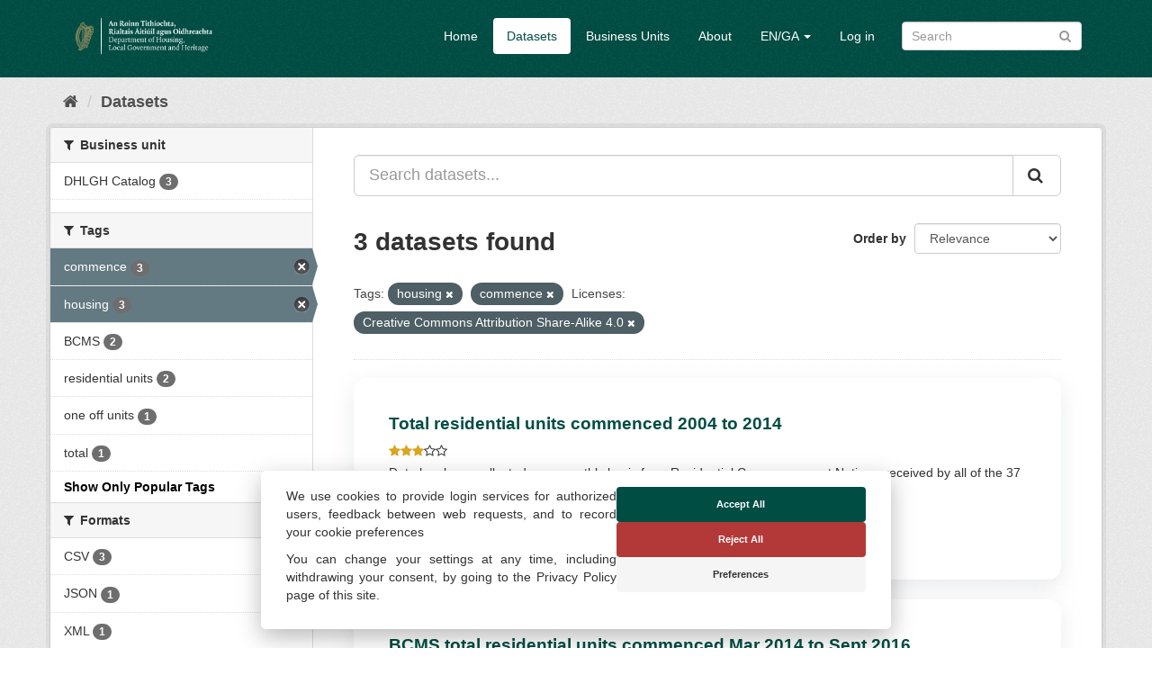

--- FILE ---
content_type: text/html; charset=utf-8
request_url: https://opendata.housing.gov.ie/dataset/?tags=housing&tags=commence&_tags_limit=0&license_id=CC-BY-SA-4.0
body_size: 25264
content:
<!DOCTYPE html>
<!--[if IE 9]> <html lang="en_GB" class="ie9"> <![endif]-->
<!--[if gt IE 8]><!--> <html lang="en_GB"> <!--<![endif]-->
  <head>
    <meta charset="utf-8" />
      <meta name="generator" content="ckan 2.9.13" />
      <meta name="viewport" content="width=device-width, initial-scale=1.0">
    <title>Dataset - DHLGH Open Data</title>

    
    
    <link rel="shortcut icon" href="/img/favicon.ico" />
    
    
        <link rel="alternate" type="text/n3" href="https://opendata.housing.gov.ie/catalog.n3"/>
        <link rel="alternate" type="text/turtle" href="https://opendata.housing.gov.ie/catalog.ttl"/>
        <link rel="alternate" type="application/rdf+xml" href="https://opendata.housing.gov.ie/catalog.xml"/>
        <link rel="alternate" type="application/ld+json" href="https://opendata.housing.gov.ie/catalog.jsonld"/>
    


  
    
    

      
      
      
    


    
    


    
    


  




    
      
      
    

    
    <link href="/webassets/base/2471d0b8_main.css" rel="stylesheet"/>
<link href="/webassets/cookieconsent/cookieconsent_cd9828df.css" rel="stylesheet"/>
<link href="/webassets/ckanext-geoview/77c3ca23_geo-resource-styles.css" rel="stylesheet"/>
<link href="/webassets/ckanext-harvest/c95a0af2_harvest_css.css" rel="stylesheet"/>
<link href="/webassets/ckanext-scheming/728ec589_scheming_css.css" rel="stylesheet"/>
<link href="/webassets/psbthemealt/psbthemealt_621f3214.css" rel="stylesheet"/>
    
  </head>

  
  <body data-site-root="https://opendata.housing.gov.ie/" data-locale-root="https://opendata.housing.gov.ie/" >

    
    <div class="sr-only sr-only-focusable"><a href="#content">Skip to content</a></div>
  

  
     




<header class="navbar navbar-static-top masthead">
    
  <div class="container">
    <div class="navbar-right">
      <button data-target="#main-navigation-toggle" data-toggle="collapse" class="navbar-toggle collapsed" type="button" aria-label="expand or collapse" aria-expanded="false">
        <span class="sr-only">Toggle navigation</span>
        <span class="fa fa-bars"></span>
      </button>
    </div>
    <hgroup class="header-image navbar-left">
       
      <a class="logo" href="/"><img src="/img/dhlgh-logo-header.png" alt="DHLGH Open Data" title="DHLGH Open Data" class="img img-responsive" /></a>
       
    </hgroup>

    <div class="collapse navbar-collapse" id="main-navigation-toggle">
      
      <nav class="section navigation">
        <ul class="nav nav-pills">
            
          
          <li><a href="/">Home</a></li><li class="active"><a href="/dataset/">Datasets</a></li><li><a href="/organization/">Business Units</a></li><li><a href="/about">About</a></li>
          
	    
       
          
      
<li class="dropdown">
    <a class="dropdown-toggle" data-toggle="dropdown" role="button" href="#">EN/GA <span
            class="caret"></span></a>
    <ul class="dropdown-menu" role="menu" aria-labelledby="dLabel">
        
        
        <li><a href="/en_GB/dataset/?tags=housing&amp;tags=commence&amp;_tags_limit=0&amp;license_id=CC-BY-SA-4.0">English</a></li>
        
        
        
        <li><a href="/ga/dataset/?tags=housing&amp;tags=commence&amp;_tags_limit=0&amp;license_id=CC-BY-SA-4.0">Gaeilge</a></li>
        
        
    </ul>
</li>
      
      
        <li><a href="/user/login">Log in</a></li>
      
        </ul>
      </nav>
       
      
      <form class="section site-search simple-input" action="/dataset/" method="get">
        <div class="field">
          <label for="field-sitewide-search">Search Datasets</label>
          <input id="field-sitewide-search" type="text" class="form-control" name="q" placeholder="Search" aria-label="Search datasets"/>
          <button class="btn-search" type="submit" aria-label="Submit"><i class="fa fa-search"></i></button>
        </div>
      </form>
      
      
    </div>
  </div>
</header>

  
    <div class="main">
      <div id="content" class="container">
        
          
            <div class="flash-messages">
              
                
              
            </div>
          

          
            <div class="toolbar" role="navigation" aria-label="Breadcrumb">
              
                
                  <ol class="breadcrumb">
                    
<li class="home"><a href="/" aria-label="Home"><i class="fa fa-home"></i><span> Home</span></a></li>
                    
  <li class="active"><a href="/dataset/">Datasets</a></li>

                  </ol>
                
              
            </div>
          

          <div class="row wrapper">
            
            
            

            
              <aside class="secondary col-sm-3">
                
                
  <div class="filters">
    <div>
      
        

    
    
	
	    
	    
		<section class="module module-narrow module-shallow">
		    
			<h2 class="module-heading">
			    <i class="fa fa-filter"></i>
			    
			    Business unit
			</h2>
		    
		    
			
			    
				<nav aria-label="Business unit">
				    <ul class="list-unstyled nav nav-simple nav-facet">
					
					    
					    
					    
					    
					    <li class="nav-item">
						<a href="/dataset/?tags=housing&amp;tags=commence&amp;_tags_limit=0&amp;license_id=CC-BY-SA-4.0&amp;organization=dhlgh-catalog" title="">
                                                    
						    <span class="item-label">DHLGH Catalog</span>
						    <span class="hidden separator"> - </span>
						    <span class="item-count badge">3</span>
                                                  
						</a>
					    </li>
					
				    </ul>
				</nav>

				<p class="module-footer">
				    
					
				    
				</p>
			    
			

		</section>
	    
	
    

      
        

    
    
	
	    
	    
		<section class="module module-narrow module-shallow">
		    
			<h2 class="module-heading">
			    <i class="fa fa-filter"></i>
			    
			    Tags
			</h2>
		    
		    
			
			    
				<nav aria-label="Tags">
				    <ul class="list-unstyled nav nav-simple nav-facet">
					
					    
					    
					    
					    
					    <li class="nav-item active">
						<a href="/dataset/?tags=housing&amp;_tags_limit=0&amp;license_id=CC-BY-SA-4.0" title="">
                                                    
						    <span class="item-label">commence</span>
						    <span class="hidden separator"> - </span>
						    <span class="item-count badge">3</span>
                                                  
						</a>
					    </li>
					
					    
					    
					    
					    
					    <li class="nav-item active">
						<a href="/dataset/?tags=commence&amp;_tags_limit=0&amp;license_id=CC-BY-SA-4.0" title="">
                                                    
						    <span class="item-label">housing</span>
						    <span class="hidden separator"> - </span>
						    <span class="item-count badge">3</span>
                                                  
						</a>
					    </li>
					
					    
					    
					    
					    
					    <li class="nav-item">
						<a href="/dataset/?tags=housing&amp;tags=commence&amp;_tags_limit=0&amp;license_id=CC-BY-SA-4.0&amp;tags=BCMS" title="">
                                                    
						    <span class="item-label">BCMS</span>
						    <span class="hidden separator"> - </span>
						    <span class="item-count badge">2</span>
                                                  
						</a>
					    </li>
					
					    
					    
					    
					    
					    <li class="nav-item">
						<a href="/dataset/?tags=housing&amp;tags=commence&amp;_tags_limit=0&amp;license_id=CC-BY-SA-4.0&amp;tags=residential+units" title="">
                                                    
						    <span class="item-label">residential units</span>
						    <span class="hidden separator"> - </span>
						    <span class="item-count badge">2</span>
                                                  
						</a>
					    </li>
					
					    
					    
					    
					    
					    <li class="nav-item">
						<a href="/dataset/?tags=housing&amp;tags=commence&amp;_tags_limit=0&amp;license_id=CC-BY-SA-4.0&amp;tags=one+off+units" title="">
                                                    
						    <span class="item-label">one off units</span>
						    <span class="hidden separator"> - </span>
						    <span class="item-count badge">1</span>
                                                  
						</a>
					    </li>
					
					    
					    
					    
					    
					    <li class="nav-item">
						<a href="/dataset/?tags=housing&amp;tags=commence&amp;_tags_limit=0&amp;license_id=CC-BY-SA-4.0&amp;tags=total" title="">
                                                    
						    <span class="item-label">total</span>
						    <span class="hidden separator"> - </span>
						    <span class="item-count badge">1</span>
                                                  
						</a>
					    </li>
					
				    </ul>
				</nav>

				<p class="module-footer">
				    
					<a href="/dataset/?tags=housing&amp;tags=commence&amp;license_id=CC-BY-SA-4.0" class="read-more">Show Only Popular Tags</a>
				    
				</p>
			    
			

		</section>
	    
	
    

      
        

    
    
	
	    
	    
		<section class="module module-narrow module-shallow">
		    
			<h2 class="module-heading">
			    <i class="fa fa-filter"></i>
			    
			    Formats
			</h2>
		    
		    
			
			    
				<nav aria-label="Formats">
				    <ul class="list-unstyled nav nav-simple nav-facet">
					
					    
					    
					    
					    
					    <li class="nav-item">
						<a href="/dataset/?tags=housing&amp;tags=commence&amp;_tags_limit=0&amp;license_id=CC-BY-SA-4.0&amp;res_format=CSV" title="">
                                                    
						    <span class="item-label">CSV</span>
						    <span class="hidden separator"> - </span>
						    <span class="item-count badge">3</span>
                                                  
						</a>
					    </li>
					
					    
					    
					    
					    
					    <li class="nav-item">
						<a href="/dataset/?tags=housing&amp;tags=commence&amp;_tags_limit=0&amp;license_id=CC-BY-SA-4.0&amp;res_format=JSON" title="">
                                                    
						    <span class="item-label">JSON</span>
						    <span class="hidden separator"> - </span>
						    <span class="item-count badge">1</span>
                                                  
						</a>
					    </li>
					
					    
					    
					    
					    
					    <li class="nav-item">
						<a href="/dataset/?tags=housing&amp;tags=commence&amp;_tags_limit=0&amp;license_id=CC-BY-SA-4.0&amp;res_format=XML" title="">
                                                    
						    <span class="item-label">XML</span>
						    <span class="hidden separator"> - </span>
						    <span class="item-count badge">1</span>
                                                  
						</a>
					    </li>
					
				    </ul>
				</nav>

				<p class="module-footer">
				    
					
				    
				</p>
			    
			

		</section>
	    
	
    

      
        

    
    
	
	    
	    
		<section class="module module-narrow module-shallow">
		    
			<h2 class="module-heading">
			    <i class="fa fa-filter"></i>
			    
			    Licenses
			</h2>
		    
		    
			
			    
				<nav aria-label="Licenses">
				    <ul class="list-unstyled nav nav-simple nav-facet">
					
					    
					    
					    
					    
					    <li class="nav-item active">
						<a href="/dataset/?tags=housing&amp;tags=commence&amp;_tags_limit=0" title="Creative Commons Attribution Share-Alike 4.0">
                                                    
						    <span class="item-label">Creative Commons At...</span>
						    <span class="hidden separator"> - </span>
						    <span class="item-count badge">3</span>
                                                  
						</a>
					    </li>
					
				    </ul>
				</nav>

				<p class="module-footer">
				    
					
				    
				</p>
			    
			

		</section>
	    
	
    

      
        

    
    
	
	    
	    
		<section class="module module-narrow module-shallow">
		    
			<h2 class="module-heading">
			    <i class="fa fa-filter"></i>
			    
			    Theme
			</h2>
		    
		    
			
			    
				<p class="module-content empty">There are no Theme that match this search</p>
			    
			

		</section>
	    
	
    

      
        

    
    
	
	    
	    
		<section class="module module-narrow module-shallow">
		    
			<h2 class="module-heading">
			    <i class="fa fa-filter"></i>
			    
			    High Value Datasets (HVD)
			</h2>
		    
		    
			
			    
				<p class="module-content empty">There are no High Value Datasets (HVD) that match this search</p>
			    
			

		</section>
	    
	
    

      
        

    
    
	
	    
	    
		<section class="module module-narrow module-shallow">
		    
			<h2 class="module-heading">
			    <i class="fa fa-filter"></i>
			    
			    Openness
			</h2>
		    
		    
			
			    
				<nav aria-label="Openness">
				    <ul class="list-unstyled nav nav-simple nav-facet">
					
					    
					    
					    
					    
					    <li class="nav-item">
						<a href="/dataset/?tags=housing&amp;tags=commence&amp;_tags_limit=0&amp;license_id=CC-BY-SA-4.0&amp;openness_score=3" title="">
                                                    
                                                        
                                                            <span>
                                                                <span style="display:inline" class="fa fa-star"></span><span style="display:inline" class="fa fa-star"></span><span style="display:inline" class="fa fa-star"></span><span style="display:inline" class="fa fa-star-o"></span><span style="display:inline" class="fa fa-star-o"></span>
                                                            </span>
										<span class="item-count badge">3</span>
                                                        
                                                  
						</a>
					    </li>
					
				    </ul>
				</nav>

				<p class="module-footer">
				    
					
				    
				</p>
			    
			

		</section>
	    
	
    

      
    </div>
    <a class="close no-text hide-filters"><i class="fa fa-times-circle"></i><span class="text">close</span></a>
  </div>

              </aside>
            

            
              <div class="primary col-sm-9 col-xs-12" role="main">
                
                
  <section class="module">
    <div class="module-content">
      
        
      
      
        
        
        







<form id="dataset-search-form" class="search-form" method="get" data-module="select-switch">

  
    <div class="input-group search-input-group">
      <input aria-label="Search datasets..." id="field-giant-search" type="text" class="form-control input-lg" name="q" value="" autocomplete="off" placeholder="Search datasets...">
      
      <span class="input-group-btn">
        <button class="btn btn-default btn-lg" type="submit" value="search" aria-label="Submit">
          <i class="fa fa-search"></i>
        </button>
      </span>
      
    </div>
  

  
    <span>
  
  

  
  
  
  <input type="hidden" name="tags" value="housing" />
  
  
  
  
  
  <input type="hidden" name="tags" value="commence" />
  
  
  
  
  
  <input type="hidden" name="license_id" value="CC-BY-SA-4.0" />
  
  
  
  </span>
  

  
    
      <div class="form-select form-group control-order-by">
        <label for="field-order-by">Order by</label>
        <select id="field-order-by" name="sort" class="form-control">
          
            
              <option value="score desc, metadata_modified desc" selected="selected">Relevance</option>
            
          
            
              <option value="title_string asc">Name Ascending</option>
            
          
            
              <option value="title_string desc">Name Descending</option>
            
          
            
              <option value="metadata_modified desc">Last Modified</option>
            
          
            
              <option value="views_recent desc">Popular</option>
            
          
        </select>
        
        <button class="btn btn-default js-hide" type="submit">Go</button>
        
      </div>
    
  

  
    
      <h1>

  
  
  
  

3 datasets found</h1>
    
  

  
    
      <p class="filter-list">
        
          
          <span class="facet">Tags:</span>
          
            <span class="filtered pill">housing
              <a href="/dataset/?tags=commence&amp;_tags_limit=0&amp;license_id=CC-BY-SA-4.0" class="remove" title="Remove"><i class="fa fa-times"></i></a>
            </span>
          
            <span class="filtered pill">commence
              <a href="/dataset/?tags=housing&amp;_tags_limit=0&amp;license_id=CC-BY-SA-4.0" class="remove" title="Remove"><i class="fa fa-times"></i></a>
            </span>
          
        
          
          <span class="facet">Licenses:</span>
          
            <span class="filtered pill">Creative Commons Attribution Share-Alike 4.0
              <a href="/dataset/?tags=housing&amp;tags=commence&amp;_tags_limit=0" class="remove" title="Remove"><i class="fa fa-times"></i></a>
            </span>
          
        
      </p>
      <a class="show-filters btn btn-default">Filter Results</a>
    
  

</form>




      
      
        

  
    <ul class="dataset-list list-unstyled">
    	
	      
	        






  <li class="dataset-item">
    
      <div class="dataset-content">
        
          <h2 class="dataset-heading">
            
              
            
            
  
  
  <a href="/dataset/total-residential-units-commenced-2004-to-2014">Total residential units commenced 2004 to 2014</a>

  

            
              
              
            
          </h2>
        
        
    
        
        
            <div class="package_stars" style="margin-bottom: 4px;">
                
                    <span>
                        <span style="display:inline" class="fa fa-star"></span><span style="display:inline" class="fa fa-star"></span><span style="display:inline" class="fa fa-star"></span><span style="display:inline" class="fa fa-star-o"></span><span style="display:inline" class="fa fa-star-o"></span>
                    </span>
                
            </div>
        
    

        
  
  
    <div>Data has been collected on a monthly basis from Residential Commencement Notices, received by all of the 37 Building Control Authorities. This series started in January 2004...</div>
  

      </div>
      
        
          
            <ul class="dataset-resources list-unstyled">
              
                
                <li>
                  <a href="/dataset/total-residential-units-commenced-2004-to-2014" class="label label-default" data-format="csv">CSV</a>
                </li>
                
              
            </ul>
          
        
      
    
  </li>

	      
	        






  <li class="dataset-item">
    
      <div class="dataset-content">
        
          <h2 class="dataset-heading">
            
              
            
            
  
  
  <a href="/dataset/bcms-total-residential-units-commenced-mar-2014-to-sept-2016">BCMS total residential units commenced Mar 2014 to Sept 2016</a>

  

            
              
              
            
          </h2>
        
        
    
        
        
            <div class="package_stars" style="margin-bottom: 4px;">
                
                    <span>
                        <span style="display:inline" class="fa fa-star"></span><span style="display:inline" class="fa fa-star"></span><span style="display:inline" class="fa fa-star"></span><span style="display:inline" class="fa fa-star-o"></span><span style="display:inline" class="fa fa-star-o"></span>
                    </span>
                
            </div>
        
    

        
  
  
    <div>This data is collected through the BCMS, Building Control Management System, which is operated by the LGMA.  It is collated and issued to the DHLHG on a monthly basis. Each...</div>
  

      </div>
      
        
          
            <ul class="dataset-resources list-unstyled">
              
                
                <li>
                  <a href="/dataset/bcms-total-residential-units-commenced-mar-2014-to-sept-2016" class="label label-default" data-format="csv">CSV</a>
                </li>
                
              
            </ul>
          
        
      
    
  </li>

	      
	        






  <li class="dataset-item">
    
      <div class="dataset-content">
        
          <h2 class="dataset-heading">
            
              
            
            
  
  
  <a href="/dataset/bcms-one-off-units-commenced-mar-2014-to-sept-2016">BCMS one off units commenced Mar 2014 to Sept 2016</a>

  

            
              
              
            
          </h2>
        
        
    
        
        
            <div class="package_stars" style="margin-bottom: 4px;">
                
                    <span>
                        <span style="display:inline" class="fa fa-star"></span><span style="display:inline" class="fa fa-star"></span><span style="display:inline" class="fa fa-star"></span><span style="display:inline" class="fa fa-star-o"></span><span style="display:inline" class="fa fa-star-o"></span>
                    </span>
                
            </div>
        
    

        
  
  
    <div>This data is collected through the BCMS, Building Control Management System, which is operated by the LGMA.  It is collated and issued to the DECLG on a monthly basis. Each...</div>
  

      </div>
      
        
          
            <ul class="dataset-resources list-unstyled">
              
                
                <li>
                  <a href="/dataset/bcms-one-off-units-commenced-mar-2014-to-sept-2016" class="label label-default" data-format="csv">CSV</a>
                </li>
                
                <li>
                  <a href="/dataset/bcms-one-off-units-commenced-mar-2014-to-sept-2016" class="label label-default" data-format="xml">XML</a>
                </li>
                
                <li>
                  <a href="/dataset/bcms-one-off-units-commenced-mar-2014-to-sept-2016" class="label label-default" data-format="json">JSON</a>
                </li>
                
              
            </ul>
          
        
      
    
  </li>

	      
	    
    </ul>
  

      
    </div>

    
      
    
  </section>

  
    <section class="module">
      <div class="module-content">
        
          <small>
            
            
            
           You can also access this registry using the <a href="/api/3">API</a> (see <a href="http://docs.ckan.org/en/2.9/api/">API Docs</a>). 
          </small>
        
      </div>
    </section>
  

              </div>
            
          </div>
        
      </div>
    </div>
  
    <footer class="footer-site">
  <div class="container">
    
    <section class="footer-section">
<div class="container">
    <div class="row">
        <div class="col-xs-12 col-md-3 col-sm-12">
            <img src="/img/dpt-logo-standard-color.png" alt="derilinx logo" class="img img-responsive" />
        </div>
        <div class="col-xs-4 col-md-3 col-sm-4">
            <p><a href="/about" class="text-decoration-none">About</a></p>
            
        </div>
        <div class="col-xs-4 col-md-3 col-sm-4">
            <p><a href="/cookie-and-privacy-policy">Cookie & Privacy Policy</a></p>
        </div>
        <div class="col-xs-4 col-md-3 col-sm-4">
            <p>Powered by <a class="footer-link" href="http://ckan.org" class="text-decoration-none"><img src="/img/ckan-logo.png" alt="derilinx logo" class="img-fluid footer-logo" /></a></p>
            <p>Site by <a class="footer-link" href="https://derilinx.com" class="text-decoration-none"><img src="/img/derilinxthumb.png" alt="derilinx logo" class="img-fluid footer-logo" /> Derilinx</a></p>
          
            
            <p><a href="/user/login">Log in</a></p>
            
        </div>
    </div>
</div>
</section>
    
  </div>

  
    
  
</footer>
  
  
  
  
    
  
  


    



    <script src="https://cdn.usefathom.com/script.js" data-site="KKJBMUTE" defer></script>



      

    
    
    <link href="/webassets/vendor/f3b8236b_select2.css" rel="stylesheet"/>
<link href="/webassets/vendor/0b01aef1_font-awesome.css" rel="stylesheet"/>
    <script src="/webassets/vendor/d8ae4bed_jquery.js" type="text/javascript"></script>
<script src="/webassets/vendor/fb6095a0_vendor.js" type="text/javascript"></script>
<script src="/webassets/vendor/580fa18d_bootstrap.js" type="text/javascript"></script>
<script src="/webassets/base/15a18f6c_main.js" type="text/javascript"></script>
<script src="/webassets/base/54c75ef1_ckan.js" type="text/javascript"></script>
<script src="/webassets/base/cd2c0272_tracking.js" type="text/javascript"></script>
<script src="/webassets/cookieconsent/cookieconsent_d1fd906c.js" type="text/javascript"></script>
  </body>
</html>